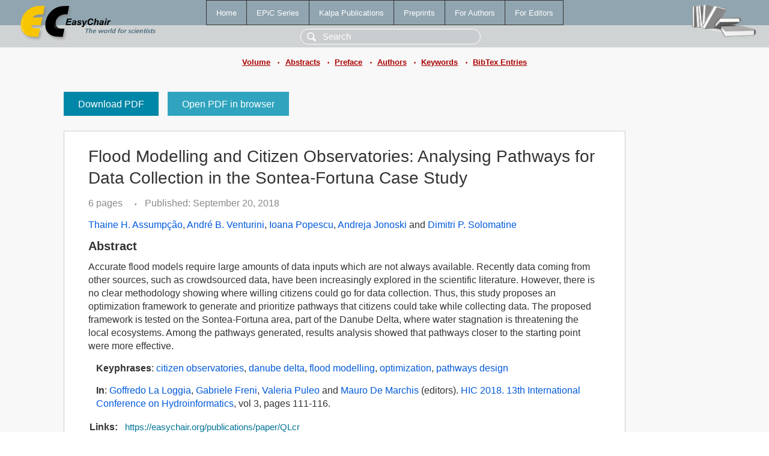

--- FILE ---
content_type: text/html; charset=UTF-8
request_url: https://login.easychair.org/publications/paper/QLcr
body_size: 2243
content:
<!DOCTYPE html>
<html lang='en-US'><head><meta content='text/html; charset=UTF-8' http-equiv='Content-Type'/><title>Flood Modelling and Citizen Observatories: Analysing Pathways for Data Collection in the Sontea-Fortuna Case Study</title><link href='/images/favicon.ico' rel='icon' type='image/jpeg'/><link href='/css/cool.css?version=532' rel='StyleSheet' type='text/css'/><link href='/css/publications.css?version=532' rel='StyleSheet' type='text/css'/><script src='/js/easy.js?version=532'></script><script src='/publications/pubs.js?version=532'></script></head><body class="pubs"><table class="page"><tr style="height:1%"><td><div class="menu"><table class="menutable"><tr><td><a class="mainmenu" href="/publications/" id="t:HOME">Home</a></td><td><a class="mainmenu" href="/publications/EPiC" id="t:EPIC">EPiC Series</a></td><td><a class="mainmenu" href="/publications/Kalpa" id="t:KALPA">Kalpa Publications</a></td><td><a class="mainmenu" href="/publications/preprints" id="t:PREPRINTS">Preprints</a></td><td><a class="mainmenu" href="/publications/for_authors" id="t:FOR_AUTHORS">For Authors</a></td><td><a class="mainmenu" href="/publications/for_editors" id="t:FOR_EDITORS">For Editors</a></td></tr></table></div><div class="search_row"><form onsubmit="alert('Search is temporarily unavailable');return false;"><input id="search-input" name="query" placeholder="Search" type="text"/></form></div><div id="logo"><a href="/"><img class="logonew_alignment" src="/images/logoECpubs.png"/></a></div><div id="books"><img class="books_alignment" src="/images/books.png"/></div></td></tr><tr style="height:1%"><td class="ltgray"><div class="submenu"><a href="/publications/volume/HIC_2018">Volume</a><span class="bull_sm"> •</span><a href="/publications/volume/HIC_2018/abstracts">Abstracts</a><span class="bull_sm"> •</span><a href="/publications/volume/HIC_2018/preface">Preface</a><span class="bull_sm"> •</span><a href="/publications/volume/HIC_2018/authors">Authors</a><span class="bull_sm"> •</span><a href="/publications/volume/HIC_2018/keywords">Keywords</a><span class="bull_sm"> •</span><a href="/publications/volume/HIC_2018/bibtex">BibTex Entries</a></div></td></tr><tr style="height:99%"><td class="ltgray"><div id="mainColumn"><table id="content_table"><tr><td style="vertical-align:top;width:99%"><a class="pdf_download" href="/publications/paper/QLcr/download" title="Download full-text PDF">Download PDF</a><a class="pdf_open" href="/publications/paper/QLcr/open" title="Open full-text paper in browser">Open PDF in browser</a><div class="abstractBox"><h1>Flood Modelling and Citizen Observatories: Analysing Pathways for Data Collection in the Sontea-Fortuna Case Study</h1><span class="pages">6 pages</span><span class="pagesbull">•</span><span class="date">Published: September 20, 2018</span><div class="authors"><a href="/publications/author/lqdJ">Thaine H. Assumpção</a>, <a href="/publications/author/F4QR">André B. Venturini</a>, <a href="/publications/author/fHbZ">Ioana Popescu</a>, <a href="/publications/author/BMgs">Andreja Jonoski</a> and <a href="/publications/author/zgKt">Dimitri P. Solomatine</a></div><h3>Abstract</h3>Accurate flood models require large amounts of data inputs which are not always available. Recently data coming from other sources, such as crowdsourced data, have been increasingly explored in the scientific literature. However, there is no clear methodology showing where willing citizens could go for data collection. Thus, this study proposes an optimization framework to generate and prioritize pathways that citizens could take while collecting data. The proposed framework is tested on the Sontea-Fortuna area, part of the Danube Delta, where water stagnation is threatening the local ecosystems. Among the pathways generated, results analysis showed that pathways closer to the starting point were more effective.<p><b>Keyphrases</b>: <a href="/publications/keyword/KcdP">citizen observatories</a>, <a href="/publications/keyword/61h4">danube delta</a>, <a href="/publications/keyword/jgtd">flood modelling</a>, <a href="/publications/keyword/6LT5">optimization</a>, <a href="/publications/keyword/Wzz9">pathways design</a></p><p><b>In</b>: <a href="/publications/author/X1lD">Goffredo La Loggia</a>, <a href="/publications/author/JbT8">Gabriele Freni</a>, <a href="/publications/author/kcz7">Valeria Puleo</a> and <a href="/publications/author/kCmJ">Mauro De Marchis</a> (editors). <a href="/publications/volume/HIC_2018">HIC 2018. 13th International Conference on Hydroinformatics</a>, vol 3, pages 111-116.</p><table style="margin-top:10px"><tr><td class="paper_link" style="padding-right:7pt"><b>Links:</b></td><td class="paper_link"><a href="/publications/paper/QLcr" title="EasyChair link">https://easychair.org/publications/paper/QLcr</a></td></tr><tr><td></td><td class="paper_link"><a href="https://doi.org/10.29007/dp8z" title="persistent link using DOI">https://doi.org/10.29007/dp8z</a></td></tr></table><div class="bibtex_button" onclick="Pubs.bibtex()">BibTeX entry <div class="bibtex" id="bibtex" onclick="Pubs.bibtexInner()"><pre>@inproceedings{HIC2018:Flood_Modelling_Citizen_Observatories,
  author    = {Thaine H. Assumpção and André B. Venturini and Ioana Popescu and Andreja Jonoski and Dimitri P. Solomatine},
  title     = {Flood Modelling and Citizen Observatories: Analysing Pathways for Data Collection in the Sontea-Fortuna Case Study},
  booktitle = {HIC 2018. 13th International Conference on Hydroinformatics},
  editor    = {Goffredo La Loggia and Gabriele Freni and Valeria Puleo and Mauro De Marchis},
  series    = {EPiC Series in Engineering},
  volume    = {3},
  publisher = {EasyChair},
  bibsource = {EasyChair, https://easychair.org},
  issn      = {2516-2330},
  url       = {/publications/paper/QLcr},
  doi       = {10.29007/dp8z},
  pages     = {111-116},
  year      = {2018}}
</pre></div></div></div><a class="pdf_download" href="/publications/paper/QLcr/download" title="Download full-text PDF">Download PDF</a><a class="pdf_open" href="/publications/paper/QLcr/open" title="Open full-text paper in browser">Open PDF in browser</a></td></tr></table></div></td></tr><tr><td class="footer">Copyright © 2012-2026 easychair.org. All rights reserved.</td></tr></table></body></html>